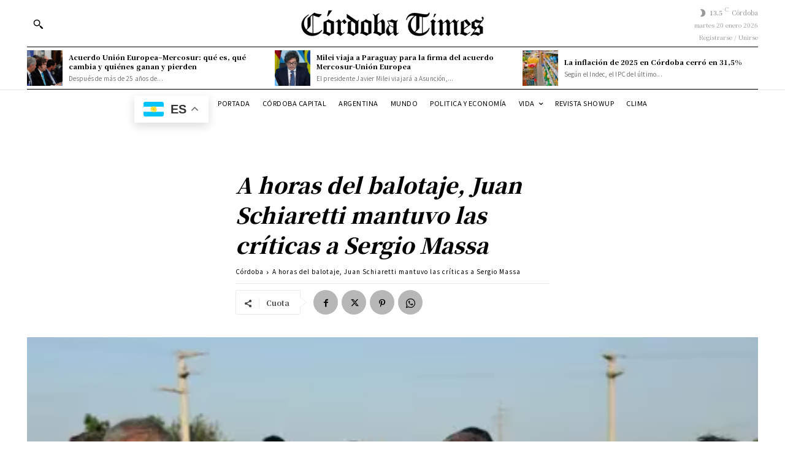

--- FILE ---
content_type: text/html; charset=UTF-8
request_url: https://www.cordobatimes.com/wp-admin/admin-ajax.php?td_theme_name=Newspaper&v=12.6.5
body_size: -341
content:
{"101470":26}